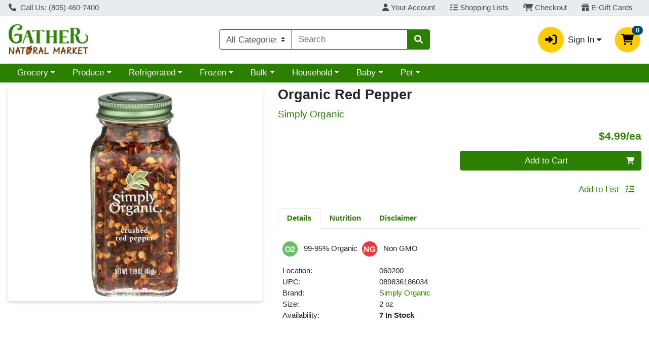

--- FILE ---
content_type: text/plain; charset=utf-8
request_url: https://xps62682.jscrambler.com/txyafkvdbti
body_size: 390
content:
[base64]